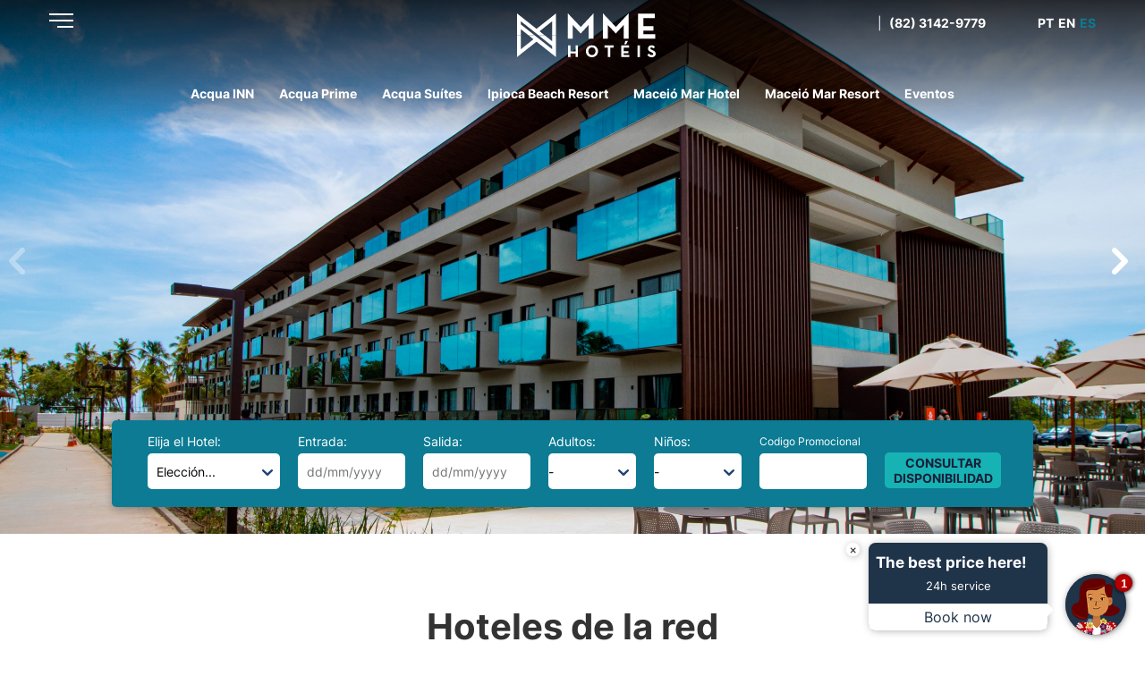

--- FILE ---
content_type: text/html; charset=UTF-8
request_url: https://mmehoteis.com.br/es/
body_size: 9798
content:

  <!DOCTYPE html>
<html xmlns="http://www.w3.org/1999/xhtml" lang="en-US">
<head>
      <meta http-equiv="X-UA-Compatible" content="IE=edge">
    <title>MME Hoteis</title>
    <meta charset="utf-8">
    <meta name="viewport" content="width=device-width, initial-scale=1.0">
    <meta name="adopt-website-id" content="aae31dec-1399-469b-bd93-cebf031e7f96" />

        <link rel="apple-touch-icon" sizes="57x57" href="https://mmehoteis.com.br/assets/images/favicons/1/apple-icon-57x57.png">
    <link rel="apple-touch-icon" sizes="60x60" href="https://mmehoteis.com.br/assets/images/favicons/1/apple-icon-60x60.png">
    <link rel="apple-touch-icon" sizes="72x72" href="https://mmehoteis.com.br/assets/images/favicons/1/apple-icon-72x72.png">
    <link rel="apple-touch-icon" sizes="76x76" href="https://mmehoteis.com.br/assets/images/favicons/1/apple-icon-76x76.png">
    <link rel="apple-touch-icon" sizes="114x114" href="https://mmehoteis.com.br/assets/images/favicons/1/apple-icon-114x114.png">
    <link rel="apple-touch-icon" sizes="120x120" href="https://mmehoteis.com.br/assets/images/favicons/1/apple-icon-120x120.png">
    <link rel="apple-touch-icon" sizes="144x144" href="https://mmehoteis.com.br/assets/images/favicons/1/apple-icon-144x144.png">
    <link rel="apple-touch-icon" sizes="152x152" href="https://mmehoteis.com.br/assets/images/favicons/1/apple-icon-152x152.png">
    <link rel="apple-touch-icon" sizes="180x180" href="https://mmehoteis.com.br/assets/images/favicons/1/apple-icon-180x180.png">
    <link rel="icon" type="image/png" sizes="192x192"  href="https://mmehoteis.com.br/assets/images/favicons/1/android-icon-192x192.png">
    <link rel="icon" type="image/png" sizes="32x32" href="https://mmehoteis.com.br/assets/images/favicons/1/favicon-32x32.png">
    <link rel="icon" type="image/png" sizes="96x96" href="https://mmehoteis.com.br/assets/images/favicons/1/favicon-96x96.png">
    <link rel="icon" type="image/png" sizes="16x16" href="https://mmehoteis.com.br/assets/images/favicons/1/favicon-16x16.png">
    <link rel="manifest" href="https://mmehoteis.com.br/assets/images/favicons/1/manifest.json">
    <meta name="msapplication-TileColor" content="#ffffff">
    <meta name="msapplication-TileImage" content="https://mmehoteis.com.br/assets/images/favicons/1/ms-icon-144x144.png">
    <meta name="theme-color" content="#ffffff">

    <link rel="stylesheet" type="text/css" href="https://mmehoteis.com.br/assets/css/style.css">
    <link rel="stylesheet" href="https://unpkg.com/aos@next/dist/aos.css" />

    <link rel="stylesheet" href="https://mmehoteis.com.br/assets/vendor/daterangepicker.min.css">
    <script src="https://code.jquery.com/jquery-1.8.2.js"></script>
    <script src="//cdnjs.cloudflare.com/ajax/libs/moment.js/2.16.0/moment.min.js" type="text/javascript"></script>
    

    <style>
      :root {
        --cor-base: #0c7b93;
        --cor-idioma: #0c7b93;
        --selo-link: #00afaa;
        --footer: #17b3b4;
        --border-footer: #00afaa;
        --reserva-btn: #17b3b4;
        --reserva-btn-text: #18203a;
        --botao-reservar: #17b3b4;
        --opacity: calc(15 * 0.01);
        --botao-reservar-darker: linear-gradient(
          to top,rgba(0, 0, 0,var(--opacity))
          ,rgba(0, 0, 0,var(--opacity)))
          var(--botao-reservar);
      }
    </style>

  
  

      <!-- Google Tag Manager -->
<script>(function(w,d,s,l,i){w[l]=w[l]||[];w[l].push({'gtm.start':
new Date().getTime(),event:'gtm.js'});var f=d.getElementsByTagName(s)[0],
j=d.createElement(s),dl=l!='dataLayer'?'&l='+l:'';j.async=true;j.src=
'https://www.googletagmanager.com/gtm.js?id='+i+dl;f.parentNode.insertBefore(j,f);
})(window,document,'script','dataLayer','GTM-TFKGT4X');</script>
<!-- End Google Tag Manager -->

<!-- INÍCIO CÓDIGO ASKSUITE -->
<script id="script-infochat" src="https://cdn.asksuite.com/infochat.js?dataConfig=https://control.asksuite.com/api/companies/mme-hoteis"></script>
<!-- FIM CÓDIGO ASKSUITE -->
  
</head>
<body  data-intern="hidden-class">

      <!-- Google Tag Manager (noscript) -->
<noscript><iframe src="https://www.googletagmanager.com/ns.html?id=GTM-TFKGT4X"
height="0" width="0" style="display:none;visibility:hidden"></iframe></noscript>
<!-- End Google Tag Manager (noscript) -->
  
  
<header class="header ">
  <div class="container">
    <div class="row align-items-center">

      <div class="col-8 col-sm-7 col-md-7">
        <div class="header-bar">
          <div class="menu">
            <a href="javascript:;" class="toggle-menu">
              <img src="https://mmehoteis.com.br/assets/images/menu.svg" alt="">
            </a>

            <div class="menu-opened">
              <header>
                <h1>Menu</h1>
                <button class="menu-close"><img src="https://mmehoteis.com.br/assets/images/close.svg" alt=""></button>
              </header>

              <ul>
                <li><a href="https://mmehoteis.com.br/es/">Home</a></li>
                <li><a href="https://mmehoteis.com.br/es/#accommodation">Hoteles de la red</a></li>
                                  
                                                                                                    <li><a href="https://mmehoteis.com.br/es/servicos/eventos">Eventos</a></li>
                                                  <li><a href="https://mmehoteis.com.br/es/#destinos">Destinos </a></li>
                                <li><a href="http://rh.maceiomarhotel.com.br:58080/fortesrh/externo/prepareLogin.action?empresaId=2&amp;_ga=2.208917840.373587451.1637762539-301185112.1637762539#null" target="_blank">Trabaja con nosotros</a></li>
                                                  
                                                                                                                                                                                                                                                                                                                                                                                                                                                                              <li class="special"><a href="https://mmehoteis.com.br/acqua-inn/es/">Acqua INN</a></li>
                                                                                                                                                                                                                                                                                                                                                                                                                                                                                      <li class="special"><a href="https://mmehoteis.com.br/acqua-prime/es/">Acqua Prime</a></li>
                                                                                                                                                                                                                                                                                                                                                                                                                                                                                      <li class="special"><a href="https://mmehoteis.com.br/acqua-suites/es/">Acqua Suítes</a></li>
                                                                                                                                                                                                                                                                                                                                                                                                                                                                                      <li class="special"><a href="https://mmehoteis.com.br/ipioca-beach-residence-resort/es/">Ipioca Beach Resort</a></li>
                                                                                                                                                                                                                                                                                                                                                                                                                                                                                      <li class="special"><a href="https://mmehoteis.com.br/maceio-mar-hotel/es/">Maceió Mar Hotel</a></li>
                                                                                                                                                                                                                                                                                                                                                                                                                                                                                      <li class="special"><a href="https://mmehoteis.com.br/maceio-mar-resort/es/">Maceió Mar Resort</a></li>
                                                                                                                                                                                                                                                                                                                        
              </ul>
            </div>
          </div>

                              <a class="header-logo" href="https://mmehoteis.com.br/es/">
            <img src="/uploads/imagens/logo_mmehoteis.svg" alt="">
          </a>
                  </div>
      </div>

      <div class="col-12 col-sm-12 col-md-4 order-item">
        <div class="header-info --only-phone">
                    <div class="phone">
                        <span style="color:white">|</span>
            <a href="tel:+(82) 3142-9779">(82) 3142-9779</a>
          </div>
                  </div>
      </div>

      <div class="col-4 col-sm-5 col-md-1">
        <div class="header-info">
                    <ul class="language">
                                    <li>
                <a class="" href="https://mmehoteis.com.br/" hreflang="pt-BR" lang="pt-BR">
                  PT
                </a>
            </li>
                                <li>
                <a class="" href="https://mmehoteis.com.br/en/" hreflang="en-US" lang="en-US">
                  EN
                </a>
            </li>
                                <li>
                <a class="current" href="https://mmehoteis.com.br/es/" hreflang="es" lang="es">
                  ES
                </a>
            </li>
                  </ul>
                  </div>
      </div>

            <div class="col-xs-12 col-md-12 order-item">
        
          <ul class="header__menu-float">
                                                                                                                                                                                                                                                                                            <li><a href="https://mmehoteis.com.br/acqua-inn/es/">Acqua INN</a></li>
                                                                                                                                                                                                                                                                                                                          <li><a href="https://mmehoteis.com.br/acqua-prime/es/">Acqua Prime</a></li>
                                                                                                                                                                                                                                                                                                                          <li><a href="https://mmehoteis.com.br/acqua-suites/es/">Acqua Suítes</a></li>
                                                                                                                                                                                                                                                                                                                          <li><a href="https://mmehoteis.com.br/ipioca-beach-residence-resort/es/">Ipioca Beach Resort</a></li>
                                                                                                                                                                                                                                                                                                                          <li><a href="https://mmehoteis.com.br/maceio-mar-hotel/es/">Maceió Mar Hotel</a></li>
                                                                                                                                                                                                                                                                                                                          <li><a href="https://mmehoteis.com.br/maceio-mar-resort/es/">Maceió Mar Resort</a></li>
                                                                                                                                                                                                                <li><a href="https://mmehoteis.com.br/servicos/eventos">Eventos</a></li>
          
      </div>
      
    </div>
  </div>
</header>

<div class="global">
<main class="main-content">
  <div class="shadow"></div>
  <div class="modal-child">
    <a href="javascript:;" id="close-modal">
      <img src="/assets/images/close.svg" alt="">
    </a>
    <h1>EDADES DE LOS NIÑOS</h1>
    <div id="modal-selects" data-age=""></div>
    <a href="javascript:;" id="record">Guardar</a>
  </div>

  <section class="hero-banner">
        <div data-auto="true" class="swiper-container --hero-banner">
      <div class="swiper-wrapper">
        
                            
                            
                  
          <div class="swiper-slide">
            <a href="https://book.omnibees.com/hotelresults?c=1003&amp;q=14043&amp;hotel_folder=&amp;NRooms=1&amp;CheckIn=28122025&amp;CheckOut=02012026&amp;ad=2&amp;ch=0&amp;ag=&amp;Code=&amp;group_code=&amp;loyalty_code=&amp;lang=es-ES&amp;currencyId=16" target="" class="hero-banner-card">
                            <figure>
                <picture>
                                    <source media="(max-width: 799px)" srcset="/uploads/imagens/mob-fachadaecadeiras-1800x2700.jpg">
                                    <img class="hero-banner__img" src="/uploads/imagens/fachadaecadeiras-2400x1120.jpg" alt="">
                </picture>
              </figure>
                            <div class="hero-banner__content">
                <h1 class="hero-banner__title"></h1>
              </div>
            </a>
          </div>
                                    
                            
                  
          <div class="swiper-slide">
            <a href="https://book.omnibees.com/hotelresults?c=1003&amp;q=14140&amp;hotel_folder=&amp;NRooms=1&amp;CheckIn=28122025&amp;CheckOut=02012026&amp;ad=2&amp;ch=0&amp;ag=&amp;Code=&amp;group_code=&amp;loyalty_code=&amp;lang=es-ES&amp;currencyId=16" target="" class="hero-banner-card">
                            <figure>
                <picture>
                                    <source media="(max-width: 799px)" srcset="/uploads/imagens/mobile-acquainn-fachada-1500x2250.jpg">
                                    <img class="hero-banner__img" src="/uploads/imagens/desktop-acquainn-fachada-2400x1120.jpg" alt="Acqua Inn">
                </picture>
              </figure>
                            <div class="hero-banner__content">
                <h1 class="hero-banner__title">Acqua Inn</h1>
              </div>
            </a>
          </div>
                                    
                            
                  
          <div class="swiper-slide">
            <a href="https://book.omnibees.com/hotelresults?c=1003&amp;q=5423&amp;hotel_folder=&amp;NRooms=1&amp;CheckIn=28122025&amp;CheckOut=02012026&amp;ad=2&amp;ch=0&amp;ag=&amp;Code=&amp;group_code=&amp;loyalty_code=&amp;lang=es-ES&amp;currencyId=16" target="" class="hero-banner-card">
                            <figure>
                <picture>
                                    <source media="(max-width: 799px)" srcset="/uploads/imagens/mobile-fachada-acquasuites-1500x2250.jpg">
                                    <img class="hero-banner__img" src="/uploads/imagens/FACHADA-acqua-2400x1120.jpg" alt="">
                </picture>
              </figure>
                            <div class="hero-banner__content">
                <h1 class="hero-banner__title"></h1>
              </div>
            </a>
          </div>
                                    
                            
                  
          <div class="swiper-slide">
            <a href="https://book.omnibees.com/hotelresults?c=1003&amp;q=1083&amp;hotel_folder=&amp;NRooms=1&amp;CheckIn=28122025&amp;CheckOut=02012026&amp;ad=2&amp;ch=0&amp;ag=&amp;Code=&amp;group_code=&amp;loyalty_code=&amp;lang=es-ES&amp;currencyId=16" target="" class="hero-banner-card">
                            <figure>
                <picture>
                                    <source media="(max-width: 799px)" srcset="/uploads/imagens/fachada-mmh-praia-1500x2250.jpg">
                                    <img class="hero-banner__img" src="/uploads/imagens/FACHADA-maceiomar-2400x1120.jpg" alt="">
                </picture>
              </figure>
                            <div class="hero-banner__content">
                <h1 class="hero-banner__title"></h1>
              </div>
            </a>
          </div>
                                    
                            
                  
          <div class="swiper-slide">
            <a href="https://book.omnibees.com/hotelresults?c=1003&amp;q=17144&amp;hotel_folder=&amp;NRooms=1&amp;CheckIn=28122025&amp;CheckOut=02012026&amp;ad=2&amp;ch=0&amp;ag=&amp;Code=&amp;group_code=&amp;loyalty_code=&amp;lang=es-ES&amp;currencyId=16" target="" class="hero-banner-card">
                            <figure>
                <picture>
                                    <source media="(max-width: 799px)" srcset="/uploads/imagens/fachada-acquaprime-1080x720.jpg">
                                    <img class="hero-banner__img" src="/uploads/imagens/fachada-acquaprime-2400x1120.jpg" alt="">
                </picture>
              </figure>
                            <div class="hero-banner__content">
                <h1 class="hero-banner__title"></h1>
              </div>
            </a>
          </div>
                                    
                            
                  
          <div class="swiper-slide">
            <a href="https://book.omnibees.com/hotelresults?c=1003&amp;q=18516&amp;hotel_folder=&amp;NRooms=1&amp;CheckIn=28122025&amp;CheckOut=02012026&amp;ad=2&amp;ch=0&amp;ag=&amp;Code=&amp;group_code=&amp;loyalty_code=&amp;lang=es-ES&amp;currencyId=16" target="" class="hero-banner-card">
                            <figure>
                <picture>
                                    <source media="(max-width: 799px)" srcset="/uploads/imagens/Fachada_MMR_Mobile.jpg">
                                    <img class="hero-banner__img" src="/uploads/imagens/Fachada_MMR_Desktop.jpg" alt="">
                </picture>
              </figure>
                            <div class="hero-banner__content">
                <h1 class="hero-banner__title"></h1>
              </div>
            </a>
          </div>
                      </div>

      <div class="swiper-button-prev --hero-banner"><img src="https://mmehoteis.com.br/assets/images/left.svg" alt="Anterior"></div>
      <div class="swiper-button-next --hero-banner"><img src="https://mmehoteis.com.br/assets/images/right.svg" alt="Próximo"></div>
    </div>
    
    
<form id="hotel-form" data-message="Seleccione la fecha de entrada y salida" action="https://book.omnibees.com/hotelresults" method="GET" class="reserve-card --mme --has-promocod" data-language="es" target="_blank">

  <input type="hidden" name="q" value="" id="hotel_code" />
  <input type="hidden" name="lang" value="es" id="hotel_language1" />
      <label class="choose-hotel">
      <span>Elija el Hotel:</span>
      <select name="hotel" id="id_hotel" class="values-select" required>
        <option value="">Elección...</option>
                                                                                                                                                                                                <option data-max-size="5" data-max-kid="2" data-max-adult="5" data-age="7" value="14140">Acqua INN</option>
                                                                                                                                                                                                                  <option data-max-size="4" data-max-kid="2" data-max-adult="4" data-age="10" value="17144">Acqua Prime</option>
                                                                                                                                                                                                                  <option data-max-size="5" data-max-kid="3" data-max-adult="4" data-age="10" value="5423">Acqua Suítes</option>
                                                                                                                                                                                                                  <option data-max-size="5" data-max-kid="3" data-max-adult="5" data-age="12" value="14043">Ipioca Beach Resort</option>
                                                                                                                                                                                                                  <option data-max-size="4" data-max-kid="2" data-max-adult="4" data-age="10" value="1083">Maceió Mar Hotel</option>
                                                                                                                                                                                                                  <option data-max-size="5" data-max-kid="3" data-max-adult="4" data-age="12" value="18516">Maceió Mar Resort</option>
                                                                                                                          </select>
      <img src="https://mmehoteis.com.br/assets/images/down.svg" alt="">
    </label>

  <div class="date-picker-container data-picker-inputs">
    <label>
      <span>Entrada:</span>
      <input readonly id="date_in" type="text" placeholder="dd/mm/yyyy" required>
      <input id="hidden_date_in" name="CheckIn" type="hidden">
    </label>

    <label>
      <span>Salida:</span>
      <input readonly id="date_out" type="text" placeholder="dd/mm/yyyy" required>
      <input id="hidden_date_out" name="CheckOut" type="hidden">
    </label>
  </div>

  <label>
    <span>Adultos:</span>
    <select name="ad" id="id_adultos" class="id_adultos">
    </select>
    <img src="https://mmehoteis.com.br/assets/images/down.svg" alt="">
  </label>

  <label class="child-label">
    <span>Niños:</span>
    <select name="ch" id="id_ninos" required>
    </select>
    <img src="https://mmehoteis.com.br/assets/images/down.svg" alt="">
    <input type="hidden" name="ag" id="id_edades" value="">
  </label>

  <!--<label for=""></label>-->
  <label class="promocod">
    <span>Codigo Promocional</span>
    <input type="text" name="Code" />
  </label>

  <label>
    <button type="submit">Consultar disponibilidad</button>
  </label>
</form>
    
  </section>

      
      <section class="accommodation" id="accommodation">
    <div class="container">
      <div class="row">

        <div class="col-12 col-sm-12">
          <h1 class="accommodation__title">Hoteles de la red</h1>
          <span class="accommodation__description">Reserva las mejores habitaciones en Maceió</span>

          <div class="accommodation-blocks">

                                                
                    <a href="https://mmehoteis.com.br/maceio-mar-hotel" target="" class="accommodation-card">
                      <figure>
                        <img src="/uploads/imagens/_370x247_crop_center-center_none/FACHADA.jpg" alt="Maceió Mar Hotel">
                      </figure>
                      <h1>Maceió Mar Hotel</h1>
                      <p>En el corazón de la Playa de Ponta Verde, ofrecemos comodidad y un servicio de excelencia para todas las ocasiones: viajes en familia, escapadas románticas o viajes de negocios. Frente al mar, con una vista impresionante, estamos en una ubicación privilegiada, a pocos pasos de los principales puntos turísticos de Maceió.  ¡Nuestro equipo respira hospitalidad y haremos todo para conquistarte!</p>
                                            <button>Saiba mais</button>
                                          </a>

                                                
                    <a href="https://mmehoteis.com.br/acqua-suites" target="" class="accommodation-card">
                      <figure>
                        <img src="/uploads/imagens/_370x247_crop_center-center_none/FACHADA-acqua.jpg" alt="Acqua Suítes">
                      </figure>
                      <h1>Acqua Suítes</h1>
                      <p>Frente a las Piscinas Naturales de Pajuçara, el Hotel Acqua Suítes ofrece comodidad y un servicio de calidad. Ubicado frente al mar, el hotel tiene vistas a una de las playas más hermosas y emblemáticas de Maceió.  Con un diseño audaz, Acqua Suítes se inspira en la frase que mejor define nuestro estado: “Paraíso de las Aguas.” Bien ubicado, cerca de los principales puntos de interés de Maceió, con todo lo necesario para unas vacaciones perfectas.</p>
                                            <button>Saiba mais</button>
                                          </a>

                                                
                    <a href="https://mmehoteis.com.br/acqua-inn" target="" class="accommodation-card">
                      <figure>
                        <img src="/uploads/imagens/_370x247_crop_center-center_none/fachada-acquainn.jpg" alt="Acqua Inn">
                      </figure>
                      <h1>Acqua Inn</h1>
                      <p>Económico y perfecto para quienes desean aprovechar al máximo su viaje, Acqua Inn permite vivir Maceió al máximo.  Con una ubicación ideal, a solo dos cuadras de la Playa de Ponta Verde, está cerca de los principales puntos instagrameables, bares, restaurantes y atracciones turísticas de la ciudad.  Un hotel con una excelente relación calidad-precio.</p>
                                            <button>Saiba mais</button>
                                          </a>

                                                
                    <a href="https://mmehoteis.com.br/ipioca-beach-residence-resort" target="" class="accommodation-card">
                      <figure>
                        <img src="/uploads/imagens/_370x247_crop_center-center_none/fachadaecadeiras-2400x1120.jpg" alt="Ipioca Beach Resort">
                      </figure>
                      <h1>Ipioca Beach Resort</h1>
                      <p>A 28 km del centro de Maceió, el barrio de Ipioca es un rincón privilegiado de la costa de Alagoas.  Ubicado al inicio de la segunda barrera de coral más grande del mundo, Ipioca Beach Resort es el lugar perfecto para disfrutar de la tranquilidad del litoral sin salir de la capital.  El resort cuenta con una estructura completa para la familia brasileña, con amplias habitaciones de dos ambientes, diversas opciones de deporte, ocio, gastronomía y entretenimiento.</p>
                                            <button>Saiba mais</button>
                                          </a>

                                                
                    <a href="https://mmehoteis.com.br/acqua-prime/" target="" class="accommodation-card">
                      <figure>
                        <img src="/uploads/imagens/_370x247_crop_center-center_none/fachada-acquaprime-1080x720.jpg" alt="Acqua Prime">
                      </figure>
                      <h1>Acqua Prime</h1>
                      <p>Inspirado en el Paraíso de las Aguas, el Hotel Acqua Prime adopta el concepto de hotel boutique, exclusivo y encantador, con una arquitectura minimalista y moderna, formando parte de una nueva generación de hoteles contemporáneos y compactos.  Aquí encontrarás servicios especiales, personalizados y exclusivos que harán que tus vacaciones sean inolvidables.  Ubicado en el barrio más exclusivo de la ciudad, a pocos pasos de la Playa de Ponta Verde.</p>
                                            <button>Saiba mais</button>
                                          </a>

                                                
                    <a href="https://maceiomarresort.com.br/" target="" class="accommodation-card">
                      <figure>
                        <img src="/uploads/imagens/_370x247_crop_center-center_none/01-piscina-MMR-fachada.jpg" alt="Maceió Mar Resort">
                      </figure>
                      <h1>Maceió Mar Resort</h1>
                      <p>La última incorporación a la cadena MME Hotéis es el primer resort todo incluido del grupo, diseñado para revolucionar el concepto de hospitalidad con alta gastronomía en Maceió.  Ubicado frente al mar, en el complejo Ipioca Beach, el resort cuenta con siete puntos de consumo, incluyendo bistrós de cocina regional e internacional, ofreciendo a los huéspedes un verdadero viaje de sabores.  Con una vista impresionante, se encuentra frente a las piscinas naturales de Ipioca, donde comienza la segunda barrera de coral más grande del mundo.</p>
                                            <button>Saiba Mais</button>
                                          </a>

                
          </div>
        </div>

      </div>
    </div>
  </section>
  
  
  <section class="selo" style="display:none;">
    <div class="container">
      <div class="row">
        <div class="col-12 col-sm-6 col-md-4 offset-sm-0 offset-lg-1">
          <figure class="selo__image">
            <img src="https://mmehoteis.com.br/assets/images/selo.png" alt="">
          </figure>
        </div>

        <div class="col-12 col-sm-6 col-md-4">
          <h1 class="selo__title">Nuestro cuidado</h1>
          <span class="selo__description">Manual práctico para nuestra salud</span>

          <div class="selo__content">
            <p>¡Para su seguridad, nuestros hoteles han tomado las medidas de seguridad necesarias para servirles mejor!</p>
<p>Haga clic en el botón y descargue el archivo completo.</p>
          </div>
                              <a href="/uploads/arquivos/Booking-engine-integration-POST-Ipioca.docx" target="_blank" class="selo__link">Lee mas</a>
                  </div>
      </div>
    </div>
  </section>

      <section class="services">
    <div class="container">
      <div class="row">
        <div class="services__content">
                                        <a href="https://mmehoteis.com.br/es/servicos/eventos" class="services-card --large">
                        <div class="servicos-content">
              <h1>Eventos</h1>
              <span></span>
            </div>
            <button>Lee mas</button>
          </a>
                  </div>
      </div>
    </div>
  </section>


  
  <section class="newsletter">
    <div class="container">
      <div class="row">
        <div class="col-12 col-sm-12">
          <h1>Don&#039;t miss our news!</h1>
          <p>Sign up for our newsletter and receive discounts, news</p>
                  
          <form  id="newsletter-mmeHoteisEspanhol" class="newsletter__form" method="post" data-freeform data-id="0f3c7a-form-a50b3yZ4n-6OENDK2ZX-jjHZNRWkMxsd6NDdcdBebBl1QwUUYizZPsqHMK8h" data-handle="newsletter" data-disable-submit data-auto-scroll data-success-message="Form has been submitted successfully!" data-error-message="Sorry, there was an error submitting the form. Please try again." data-honeypot data-honeypot-name="freeform_form_handle_a29838" data-honeypot-value="16517df37" >
<input  class name="hotelSlug" type="hidden" id="form-input-hotelSlug"/><input  class name="hotelId" type="hidden" id="form-input-hotelId"/><div class="freeform_form_handle_a29838" style="position: absolute !important; width: 0 !important; height: 0 !important; overflow: hidden !important;" aria-hidden="true" tabindex="-1"><label aria-hidden="true" tabindex="-1" for="freeform_form_handle_a29838">Leave this field blank</label><input type="text" value="92c8c1" name="freeform_form_handle_a29838" id="freeform_form_handle_a29838" aria-hidden="true" autocomplete="off" tabindex="-1" /></div><input type="hidden" name="freeform_payload" value="yQQsLFxGsAUDbJqTUllA3TBlMmI4OWU0MWMyZjBjYThkMDQ5N2I2MTlkZjMwMjdkYzZlMmE3NzliZmU5ODlkOWQ0NWI3ZDUwNzgzODRiNDGjl1OdKr8TxBo2i1vu0xtTEJthSkiUHIAD8x83kM71KEz4n5BZvDO/tFaKxXZxWMH2zKe+WGFlZu4vPIH/TtGfr21rG+pSmFFLpyra9Cj3Da1JTonMEPBW52jogPGqWvrdY/OIUQH51Uzgo2qSJRNjH04cl8VFIXLYdDB3SmTNqfXpa3kfdbKapjj2sjX1Yy1uuyJW/Z1B9/vnMDCZxKg+T3obVZ+OFU3XWbdABXVUuPLtVHYmN79O+w+OVI53lr8KWrMDPQxxKBt7Lz7rNFGY//i7pA5twbPgzajkJiSV68awxogdD/C1GB+RDaz6hNx2iSSLj9q/YdPPzemuUvVDJ4vbQVAepcbPY2CgMcH1VvZOw0BGXAW7pbeoZ5hd4p+SODxA810nifF9DLqMmqxt5WLzRpX6o/RpS9bd6M9+5IynK4shDtPH2Nqu2+fqsSt6d7p4pBlXdKkZBcYVGtrhDxg13Gjv7JRp1km16dyTYEQxhjdkbpmuJ7tntFBaZkYP94BflYNX7XtQmNBpeJrdZhfagikSdtrmyM2RjChzYDbr5Ni0DYNDn5xw4/dIJL72kz1uv9bk/MuicOiigf9knaftgdgN9GlJfDhAry99EYIOodRox2QPS2CEST8tBNk98fzI5akTw4uHeb0Yzbdt8Pts6ANL3O90DeR7Ph++sQ==" />
<input type="hidden" name="formHash" value="a50b3yZ4n-6OENDK2ZX-jjHZNRWkMxsd6NDdcdBebBl1QwUUYizZPsqHMK8h" />
<div id="0f3c7a-form-a50b3yZ4n-6OENDK2ZX-jjHZNRWkMxsd6NDdcdBebBl1QwUUYizZPsqHMK8h" data-scroll-anchor style="display: none;"></div>
<input type="hidden" name="freeform-action" value="submit" />
<input type="hidden" name="MMEH_CSRF_TOKEN" value="jWSieL2upq3p85vvsH2W3HpfY_iuk9_lvVjyp4cxs7JpHPfztA5hgMoLkUz2wcPZqrfrut8rz6QZHQ6LzKW9i48ghvTubv34P0y7tfo9Duk=" />
<input type="hidden" name="action" value="freeform/submit" />
            <input type="hidden" name="hotelId" value="16">
            <input type="hidden" name="hotelSlug" value="mmeHoteisEspanhol">
            <input type="hidden" name="lang" value="es">
            <div class="newsletter-inputs">
              <label>
                <span>Name</span>
                <input name="nomeCompleto" type="text" required>
              </label>

              <label>
                <span>E-mail</span>
                <input name="email" type="email" required>
              </label>
            </div>
            <div class="checkbox-label">
               <button type="submit">Enviar</button>
              <label class="checkbox">
                <input type="checkbox" name="aceite" id="" required>
                <span>I agree to receive information and promotions from the MME Hotels group.</span>
              </label>
            </div>
        </form>
        </div>
      </div>
    </div>
  </section>  
  <div class="destinos" id="destinos">
    <div class="container">
      <div class="row">
        <div class="col-12 col-sm-12">
          <h1 class="destinos__title"></h1>
          <span class="destinos__description --home"></span>

                                        <div class="destino-card --right " data-aos="fade-left" data-aos-duration="2000">
            <figure>
              <img src="/uploads/imagens/_670x432_crop_center-center_none/Design-sem-nome-10.png" alt="">
            </figure>
            <div class="destino-card__content">
              <h1>Maceió</h1>
              <h2>Paraíso de las aguas</h2>
              <p>La capital de Alagoas es uno de los destinos más buscados del noreste. Conocida como el Paraíso de las Aguas, la ciudad está rodeada de playas de arena blanca y suave, cocoteros, piscinas naturales y paseos marítimos urbanos que brindan una experiencia única a los visitantes.
Nuestra gastronomía y artesanía conquistarán tus sentidos y harán que tu viaje sea aún más encantador. Además, es la cuna de los seis emprendimientos de MME Hotéis.</p>
            </div>
          </div>
                                        <div class="destino-card --left --bellow" data-aos="fade-right" data-aos-duration="2000">
            <figure>
              <img src="/uploads/imagens/_670x432_crop_center-center_none/home-IBR-2.jpg" alt="">
            </figure>
            <div class="destino-card__content">
              <h1>Ipioca</h1>
              <h2>Costa dos Corais</h2>
              <p>Ipioca es un lugar paradisíaco, con una naturaleza casi intacta. Es imposible no sentirse cautivado por el verde de los cocoteros que se extienden hasta donde alcanza la vista, sus hermosas playas y barreras de coral intactas.
Famosa por sus piscinas naturales, la playa de Ipioca es un pedazo privilegiado del Paraíso de las Aguas. Aquí comienza la segunda barrera de coral más grande del mundo, la Costa dos Corais. Es donde se encuentran el Ipioca Beach Resort y el Maceió Mar Resort All Inclusive.</p>
            </div>
          </div>
                                        <div class="destino-card --right " data-aos="fade-left" data-aos-duration="2000">
            <figure>
              <img src="/uploads/imagens/_670x432_crop_center-center_none/Pajucara-foto-Wesley-Menegari.jpg" alt="">
            </figure>
            <div class="destino-card__content">
              <h1>Pajuçara</h1>
              <h2>Piscinas Naturales</h2>
              <p>La playa de Pajuçara es una de las más bonitas de Maceió. Con piscinas naturales formadas por corales y peces de colores, la playa es un lugar imprescindible en tu viaje. ¡Es imposible no enamorarse de esta maravilla del noreste! Así que, prepárate con la cámara, elige los mejores ángulos y asegúrate de obtener las fotos más hermosas del viaje. Es donde se encuentra el Acqua Suítes, frente al mar.</p>
            </div>
          </div>
                                        <div class="destino-card --left --bellow" data-aos="fade-right" data-aos-duration="2000">
            <figure>
              <img src="/uploads/imagens/_670x432_crop_center-center_none/destino.png" alt="">
            </figure>
            <div class="destino-card__content">
              <h1>Ponta Verde</h1>
              <h2>Corazón de Maceió</h2>
              <p>Bienvenido a la mejor playa urbana de la capital Maceió (AL). El paisaje de Ponta Verde siempre es impresionante: con palmeras, tramos de arena blanca y suave, mar de colores verdes y azules, piscinas naturales en marea baja y, para completar el panorama, el Marco dos Corais y el Faro.
El tramo de la avenida que bordea la costa se cierra los domingos y se convierte en un área de recreo donde familias y amigos se encuentran para disfrutar de la ciudad.
Es donde se encuentran los hoteles Acqua Inn, Acqua Prime y Maceió Mar Hotel.</p>
            </div>
          </div>
          
        </div>
      </div>
    </div>
  </div>

    
</main>
<section class="about">
  <div class="container">
    <div class="row">
      <div class="col-12 col-sm-12">
        <h1 class="about__title">Quiénes somos</h1>
        <span class="about__description">Perpetuar momentos especiales es nuestro mejor servicio.</span>
        <p>MME Hotéis es el segmento hotelero de MME - Maceió Mar Empreendimentos, que es referencia en el mercado inmobiliario de Alagoas.<br /><br />MME Hotéis viene ampliando su presencia en el estado, ofreciendo un servicio de alta calidad y compromiso con el bienestar de nuestros huéspedes, con 5 hoteles en Maceió: El Maceió Mar Hotel, el primer Hotel del grupo, inaugurado hace más de 30 años y situado en el corazón de la playa de Ponta Verde; el Hotel Acqua Suítes, que ofrece la comodidad de estar en primera línea de la playa de Pajuçara, que es una de las postales más bonitas de la ciudad; el Hotel Acqua Inn como una opción económica con una excelente ubicación en Ponta Verde, el Hotel Acqua Prime como parte de un nuevo segmento de hoteles boutique, con un estándar moderno y compacto, y también tenemos el más nuevo Resort en Maceió, el Ipioca Beach Residence &amp; Resort, que se encuentra en el paraíso que es la playa de Ipioca.</p>
      </div>
    </div>
  </div>
</section>


<section class="partner">
  <div class="container">
    <div class="row">
      <div class="col-12 col-sm-12">
        <h1 class="partner__title">SOCIOS</h1>

        <div class="partner-content">
                                                                              <a href="https://www.turistandoemmaceio.com.br/" target="">
                              <img src="/uploads/imagens/_145xAUTO_crop_center-center_none/1.png" alt="">
              </a>                                                                                          <a href="https://meuagentefavorito.com.br/" target="">
                              <img src="/uploads/imagens/_145xAUTO_crop_center-center_none/meuagentefavorito.png" alt="">
              </a>                              </div>
      </div>
    </div>
  </div>
</section>




<section class="partner">
  <div class="container">
    <div class="row">
      <div class="col-12 col-sm-12">
        <h1 class="partner__title">CERTIFICACIONES</h1>

        <div class="partner-content">
                                                                              <a href="https://www.tripadvisor.com.br/Hotel_Review-g3526904-d24072632-Reviews-Ipioca_Beach_Residence_Resort-Ipioca_Maceio_State_of_Alagoas.html" target="_blank">
                              <img src="/uploads/imagens/_145xAUTO_crop_center-center_none/TC_transparent_BF-Logo_LL_2025_CMYK.png" alt="">
              </a>                                                                                            <img src="/uploads/imagens/_145xAUTO_crop_center-center_none/6.png" alt="">
                                            </div>
      </div>
    </div>
  </div>
</section>


<footer class="footer">
  <div class="container">
    <div class="row">

      <div class="col-12 col-sm-4">
        <div class="logo-footer">
                              <a href="https://mmehoteis.com.br/es/"><img src="/uploads/imagens/logo_mmehoteis.svg" alt="logo-footer"></a>
                                        
                            </div>
      </div>

      <div class="col-12 col-sm-4">
        <ul class="footer-address">
          
                    <li>
            <div class="cabeca">
              <img src="https://mmehoteis.com.br/assets/images/phone.png" alt="">
              <span>Teléfono:</span>
            </div>
            <p>(82) 3142-9779</p>
                        <div class="aditional-numbers">
                          </div>
                      </li>
                              <li>
            <div class="cabeca">
              <img src="https://mmehoteis.com.br/assets/images/email.png" alt="">
              <span>E-mail:</span>
            </div>
            <p><a href="/cdn-cgi/l/email-protection" class="__cf_email__" data-cfemail="077562746275716674476a6a626f6873626e742964686a296575">[email&#160;protected]</a></p>
          </li>
                  </ul>
      </div>

      <div class="col-12 col-sm-4">
                <div class="footer-social">
          <h1>Seguir en las redes sociales :</h1>
          <ul>
                                    <li><a href="https://www.facebook.com/MME-Hot%C3%A9is-100177592559196" target="_blank"><img src="https://mmehoteis.com.br/assets/images/fb.png" alt="Facebook"></a></li>
                                    <li><a href="https://www.instagram.com/mmehoteis/" target="_blank"><img src="https://mmehoteis.com.br/assets/images/ig.png" alt=""></a></li>
                                    <li><a href="https://www.youtube.com/channel/UCKRXn5SjYUVvYFWj0kS-P_g" target="_blank"><img src="https://mmehoteis.com.br/assets/images/yt.png" alt=""></a></li>
                      </ul>
        </div>
              </div>

      <div class="col-12 col-sm-12">
        <div class="footer-copyright">
                              <a href="https://mmehoteis.com.br/es/politica-de-privacidad" class="link">Política de privacidad</a>
                    <span>© 2025 | MME HOTÉIS | Todos los derechos reservados</span>
          <a href="https://www.2i9.com.br/" target="_blank"><img src="https://mmehoteis.com.br/assets/images/logo-2i9.svg" alt="2i9 negócios digitais"></a>
        </div>
      </div>

    </div>
  </div>
<script data-cfasync="false" src="/cdn-cgi/scripts/5c5dd728/cloudflare-static/email-decode.min.js"></script><script src="//tag.goadopt.io/injector.js?website_code=aae31dec-1399-469b-bd93-cebf031e7f96" class="adopt-injector"></script>
</footer>

</div>
  
  <script src="https://cdnjs.cloudflare.com/ajax/libs/moment.js/2.29.1/moment.min.js"></script>
  <script src="https://mmehoteis.com.br/assets/js/app.js"></script>
  <script type="text/javascript" src="https://mmehoteis.com.br/assets/vendor/jquery.daterangepicker.min.js"></script>
  <script>
  $('#id_hotel').on('change', function() {
    let url = $(this).find(":selected").val();
    $('#formRes').attr('action', url);
  });
  $('#formRes').submit(function() {
    // your code here
    let url = $('#id_hotel').find(":selected").val();
    if (url === '') {
      alert('Por favor seleccione el Hotel');
      return false;
    }
  });
</script>


<script src="https://mmehoteis.com.br/es/freeform/plugin.js?v=969eab859e4914a39ff36de9a1e8a484c0933813"></script><script defer src="https://static.cloudflareinsights.com/beacon.min.js/vcd15cbe7772f49c399c6a5babf22c1241717689176015" integrity="sha512-ZpsOmlRQV6y907TI0dKBHq9Md29nnaEIPlkf84rnaERnq6zvWvPUqr2ft8M1aS28oN72PdrCzSjY4U6VaAw1EQ==" data-cf-beacon='{"version":"2024.11.0","token":"5e64c5b1d3e342ffa8c0761c6987fc25","r":1,"server_timing":{"name":{"cfCacheStatus":true,"cfEdge":true,"cfExtPri":true,"cfL4":true,"cfOrigin":true,"cfSpeedBrain":true},"location_startswith":null}}' crossorigin="anonymous"></script>
</body>
</html>


--- FILE ---
content_type: text/html;charset=utf-8
request_url: https://pageview-notify.rdstation.com.br/send
body_size: -73
content:
3091b7d4-b9f1-4688-bade-e9d7e2790773

--- FILE ---
content_type: text/json
request_url: https://companies.asksuite.com/mme-hoteis.json?firstAccess=1
body_size: 4782
content:
{"directLine":"OccgUXijGI0.cwA.5ec.ZtQU70-ckiflLtsUjGmlotgfeh-xglhem_EKP2I6_Xc","username":"Visitante","title":"Manu","position":"right","bot_color":"#1f3349","bot_avatar_background":"#1f3349","timesToOpen":[{"label":"Domingo","value":0,"openAllDay":true,"hourInit":"08:00","hourEnd":"19:00"},{"label":"Segunda-Feira","value":1,"openAllDay":false,"hourInit":"08:00","hourEnd":"19:00"},{"label":"Terça-Feira","value":2,"openAllDay":false,"hourInit":"08:00","hourEnd":"19:00"},{"label":"Quarta-Feira","value":3,"openAllDay":false,"hourInit":"08:00","hourEnd":"19:00"},{"label":"Quinta-Feira","value":4,"openAllDay":false,"hourInit":"08:00","hourEnd":"19:00"},{"label":"Sexta-Feira","value":5,"openAllDay":false,"hourInit":"08:00","hourEnd":"19:00"},{"label":"Sábado","value":6,"openAllDay":false,"hourInit":"08:00","hourEnd":"19:00"}],"avatar":{"config":{"position":{"mobile":{"bottom":{"px":0},"side":{"px":0}},"desktop":{"bottom":{"px":0},"side":{"px":0}}},"size":{"mobile":{"size":"medium"},"desktop":{"size":"medium"}}},"urlImage":"https://s3.amazonaws.com/solvus-dev/files/asksuite-img/5b4f9a0d-a368-4458-8ffe-98df54178351.png","name":"mulher ruiva praia vermelho","id":87},"tooltipAvatar":{"mobile":{"disabled":false},"desktop":{"disabled":false}},"newDirectLine":true,"whatsAppNameGupshup":"","whatsAppNumberGupshup":"    ","zenviaPhoneNumber":"","queueIdZenviaVoice":"","enableZenviaVoiceCall":false,"defaultCurrency":"BRL","ignoreGASession":false,"hasPackagesNewVersion":true,"hotelName":"MME Hotéis","userid":"mme-hoteis","hotelChainName":"MME Hotéis","enableCustomCtas":false,"instagramFacebookId":"100177592559196","instagramToken":"[base64]","instagramName":"MME Hotéis","instagramId":"17841451555901053","timeToArchiveAttendance":0,"enableCode7VoiceCall":true,"code7OrganizationId":"68dd0968ba40fb7435786d70","code7PhoneNumber":"8231429779","clientPhones":[{"date":"2025-10-28","id":"558221228000","autoHandled":true}],"languages":[{"idLanguage":2,"name":"English","parentLanguage":"en","configImage":{"svg":"https://flagicons.lipis.dev/flags/4x3/us.svg"},"formatIso":"en-us","formatGoogle":"en","formatDialogflow":"en","status":"active","standard":true,"configNumber":{"decimalSeparator":".","thousandSeparator":","},"createdAt":1581952146980},{"idLanguage":1,"name":"Português (Brasil)","parentLanguage":"pt","configImage":{"svg":"https://flagicons.lipis.dev/flags/4x3/br.svg"},"formatIso":"pt-br","formatGoogle":"pt_br","formatDialogflow":"pt-br","status":"active","standard":true,"configNumber":{"decimalSeparator":",","thousandSeparator":"."},"createdAt":1581715286388},{"idLanguage":3,"name":"Español","parentLanguage":"es","configImage":{"svg":"https://flagicons.lipis.dev/flags/4x3/es.svg"},"formatIso":"es-es","formatGoogle":"es","formatDialogflow":"es","status":"active","standard":true,"configNumber":{"decimalSeparator":",","thousandSeparator":"."},"createdAt":1581952165796}],"platformsBotEnabled":{"web":{"chatVisible":true,"chatEnabled":true},"whatsapp":{"chatEnabled":true,"timeToRestart":86400000,"chatVisible":true},"facebook":{"chatEnabled":true,"chatVisible":true},"instagram":{"chatEnabled":true,"timeToRestart":86400000,"chatVisible":true}},"languageFlags":{"en":"https://flagicons.lipis.dev/flags/4x3/us.svg","es":"https://flagicons.lipis.dev/flags/4x3/es.svg","pt_br":"https://flagicons.lipis.dev/flags/4x3/br.svg"},"privacyPolicy":null,"ctaMessages":{"default":{"mobile":{"en":{"message":"The best price here!","helpText":"24h service","callToAction":"Book now"},"es":{"message":"¡El mejor precio aquí!","helpText":"Servicio 24hs","callToAction":"Reservar ahora"},"pt_br":{"message":"Como posso ajudar?","helpText":"Atendimento 24h","callToAction":"Reserve já"}},"desktop":{"en":{"message":"The best price here!","helpText":"24h service","callToAction":"Book now"},"es":{"message":"¡El mejor precio aquí!","helpText":"Servicio 24hs","callToAction":"Reservar ahora"},"pt_br":{"message":"Como posso ajudar?","helpText":"Atendimento 24h","callToAction":"Reserve já"}},"typeLayout":"newLayout"},"specific":[{"mobile":{"en":{"message":"The best price here!","helpText":"24h service","callToAction":"Book now"},"es":{"message":"¡El mejor precio aquí!","helpText":"Servicio 24hs","callToAction":"Reservar ahora"},"pt_br":{"message":"Melhor preço aqui!","helpText":"Atendimento 24h","callToAction":"Reserve já"}},"desktop":{"en":{"message":"The best price here!","helpText":"24h service","callToAction":"Book now"},"es":{"message":"¡El mejor precio aquí!","helpText":"Servicio 24hs","callToAction":"Reservar ahora"},"pt_br":{"message":"Melhor preço aqui!","helpText":"Atendimento 24h","callToAction":"Reserve já"}},"targetUrl":"http://susitio.com/habitaciones","typeLayout":"newLayout"}],"isEnabled":true},"enableSatisfactionSurvey":null,"keepGASession":null}

--- FILE ---
content_type: image/svg+xml
request_url: https://mmehoteis.com.br/assets/images/logo-2i9.svg
body_size: 6774
content:
<svg width="76" height="26" viewBox="0 0 76 26" fill="none" xmlns="http://www.w3.org/2000/svg">
<path d="M0.706921 21.3567L8.67476 14.2178C10.1245 12.838 10.4361 12.1661 10.5918 10.9543C10.7716 9.51449 10.472 9.14255 9.03421 9.14255C7.50055 9.14255 5.73924 9.73046 3.75028 10.9183L3.25903 5.27914C5.42772 4.09133 8.08766 3.50342 11.2868 3.50342C16.3071 3.50342 18.8592 5.85505 18.2721 9.95842C17.8647 12.802 16.8343 14.4457 12.6287 17.9372L10.0287 20.2048H16.9182L16.0555 26H0L0.706921 21.3567Z" fill="white" fill-opacity="0.3"/>
<path d="M20.0575 8.93862H27.4502L25.0538 26H17.6731L20.0575 8.93862ZM20.4768 3.77942C20.8962 1.00784 22.1063 0 25.0778 0C28.0013 0 28.9119 0.995847 28.5046 3.75542C28.0852 6.56299 26.8631 7.57083 23.8916 7.57083C20.9561 7.55884 20.0575 6.55099 20.4768 3.77942Z" fill="white" fill-opacity="0.3"/>
<path d="M45.0751 13.6421C43.841 22.4008 40.1387 25.9882 32.8538 25.9882C30.7211 25.9882 29.8224 25.9162 26.6113 25.9162L27.486 20.1091C30.9247 20.1091 31.4879 20.1091 33.1294 20.1091C35.6216 20.1091 36.676 20.1811 37.2751 17.4456C36.2087 18.0695 35.0704 18.3694 33.7884 18.3694C29.5349 18.3694 27.5938 15.9818 28.2528 11.3745C29.0197 6.0953 32.1109 3.4917 37.6824 3.4917C43.5894 3.5037 46.0337 6.86318 45.0751 13.6421ZM36.2686 13.0782C36.8557 13.0782 37.4069 13.0062 37.946 12.8743C38.2576 9.93471 37.982 9.3588 36.7838 9.3588C35.6455 9.3588 35.3101 9.73074 35.1303 11.2185C34.9626 12.7063 35.2022 13.0782 36.2686 13.0782Z" fill="white" fill-opacity="0.3"/>
<path d="M48.7176 10.2822C48.7416 10.2822 48.7775 10.2942 48.8015 10.3062C48.8254 10.3182 48.8494 10.3302 48.8614 10.3542C48.8854 10.3782 48.8973 10.4022 48.9213 10.4382L50.4669 13.1618C50.4669 13.0898 50.4789 13.0298 50.4909 12.9578C50.5029 12.8978 50.5029 12.8378 50.5149 12.7778L50.8144 10.2942H51.6891L51.1499 14.6975H50.6347C50.5628 14.6975 50.4909 14.6855 50.443 14.6616C50.395 14.6376 50.3471 14.6016 50.3112 14.5296L48.7775 11.818C48.7775 11.878 48.7655 11.926 48.7655 11.986C48.7655 12.034 48.7536 12.0819 48.7536 12.1299L48.454 14.6975H47.5793L48.1185 10.2942H48.6337C48.6577 10.2822 48.6936 10.2822 48.7176 10.2822Z" fill="white" fill-opacity="0.3"/>
<path d="M54.8163 11.0381H53.1868L53.055 12.1059H54.3011L54.2053 12.8378H52.9711L52.8393 13.9297H54.4808L54.385 14.6856H51.761L52.3002 10.2822H54.9242L54.8163 11.0381Z" fill="white" fill-opacity="0.3"/>
<path d="M56.8891 13.9658C57.0089 13.9658 57.1168 13.9538 57.2126 13.9298C57.3085 13.9058 57.4043 13.8818 57.4882 13.8458L57.5721 13.1259H57.2007C57.1407 13.1259 57.1048 13.1139 57.0689 13.0899C57.0329 13.0659 57.0209 13.0299 57.0209 12.982L57.0928 12.418H58.5546L58.3269 14.2538C58.2191 14.3377 58.0993 14.4097 57.9795 14.4697C57.8596 14.5297 57.7278 14.5777 57.596 14.6137C57.4642 14.6497 57.3205 14.6857 57.1767 14.6977C57.0329 14.7217 56.8771 14.7217 56.7094 14.7217C56.4338 14.7217 56.1942 14.6737 55.9665 14.5777C55.7389 14.4817 55.5472 14.3377 55.3914 14.1698C55.2357 13.9898 55.1039 13.7858 55.02 13.5459C54.9361 13.3059 54.8882 13.0419 54.8882 12.766C54.8882 12.526 54.9121 12.2861 54.9721 12.0701C55.032 11.8541 55.1039 11.6502 55.2117 11.4582C55.3195 11.2662 55.4393 11.0982 55.5831 10.9543C55.7269 10.8103 55.8827 10.6783 56.0624 10.5703C56.2421 10.4623 56.4338 10.3784 56.6255 10.3184C56.8292 10.2584 57.0449 10.2344 57.2606 10.2344C57.4523 10.2344 57.62 10.2464 57.7638 10.2824C57.9076 10.3184 58.0514 10.3664 58.1712 10.4143C58.291 10.4743 58.3988 10.5343 58.4947 10.6183C58.5905 10.6903 58.6744 10.7743 58.7463 10.8583L58.4228 11.2542C58.3509 11.3382 58.267 11.3862 58.1832 11.3862C58.1232 11.3862 58.0753 11.3622 58.0154 11.3262C57.9435 11.2782 57.8716 11.2422 57.8117 11.2062C57.7518 11.1702 57.6919 11.1462 57.62 11.1222C57.5601 11.0982 57.4882 11.0862 57.4163 11.0742C57.3444 11.0622 57.2606 11.0502 57.1767 11.0502C56.985 11.0502 56.8053 11.0862 56.6495 11.1702C56.4937 11.2542 56.35 11.3622 56.2421 11.5182C56.1343 11.6742 56.0384 11.8421 55.9785 12.0461C55.9186 12.2501 55.8827 12.478 55.8827 12.73C55.8827 12.922 55.9066 13.1019 55.9546 13.2459C56.0025 13.4019 56.0744 13.5339 56.1582 13.6299C56.2421 13.7378 56.35 13.8218 56.4698 13.8698C56.6016 13.9418 56.7454 13.9658 56.8891 13.9658Z" fill="white" fill-opacity="0.3"/>
<path d="M63.1195 12.1901C63.1195 12.4301 63.0956 12.658 63.0357 12.874C62.9758 13.09 62.9039 13.2939 62.796 13.4859C62.7002 13.6779 62.5684 13.8458 62.4246 14.0018C62.2808 14.1578 62.1251 14.2898 61.9453 14.3978C61.7656 14.5057 61.5739 14.5897 61.3582 14.6497C61.1425 14.7097 60.9269 14.7337 60.6992 14.7337C60.4117 14.7337 60.1481 14.6857 59.9204 14.5777C59.6928 14.4818 59.4891 14.3378 59.3333 14.1578C59.1775 13.9778 59.0457 13.7739 58.9619 13.5339C58.878 13.2939 58.8301 13.042 58.8301 12.766C58.8301 12.5261 58.854 12.2981 58.9139 12.0821C58.9739 11.8662 59.0457 11.6622 59.1536 11.4702C59.2614 11.2782 59.3812 11.1103 59.525 10.9543C59.6688 10.7983 59.8365 10.6663 60.0163 10.5584C60.196 10.4504 60.3877 10.3664 60.6034 10.3064C60.8071 10.2464 61.0347 10.2224 61.2624 10.2224C61.5499 10.2224 61.8135 10.2704 62.0412 10.3784C62.2688 10.4744 62.4725 10.6183 62.6283 10.7983C62.784 10.9783 62.9158 11.1823 62.9997 11.4222C63.0716 11.6622 63.1195 11.9261 63.1195 12.1901ZM62.1131 12.2261C62.1131 12.0461 62.0891 11.8782 62.0532 11.7342C62.0172 11.5902 61.9453 11.4582 61.8615 11.3502C61.7776 11.2423 61.6817 11.1583 61.5499 11.1103C61.4301 11.0503 61.2983 11.0263 61.1425 11.0263C60.9389 11.0263 60.7591 11.0623 60.6034 11.1463C60.4476 11.2303 60.3038 11.3502 60.196 11.4942C60.0882 11.6502 60.0043 11.8302 59.9444 12.0341C59.8845 12.2501 59.8605 12.4781 59.8605 12.742C59.8605 12.922 59.8845 13.09 59.9204 13.2339C59.9683 13.3779 60.0282 13.5099 60.1001 13.6059C60.172 13.7019 60.2799 13.7859 60.3997 13.8459C60.5195 13.9058 60.6633 13.9298 60.819 13.9298C61.0227 13.9298 61.2025 13.8938 61.3582 13.8099C61.514 13.7259 61.6578 13.6059 61.7656 13.4619C61.8734 13.3059 61.9573 13.126 62.0292 12.922C62.1011 12.718 62.1131 12.4781 62.1131 12.2261ZM62.6403 9.25056L61.7896 9.86246C61.7296 9.91046 61.6697 9.94645 61.6218 9.95845C61.5739 9.98244 61.514 9.98244 61.4541 9.98244H60.7112L61.2863 9.37054C61.3223 9.34654 61.3462 9.32254 61.3702 9.29855C61.3942 9.27455 61.4181 9.26256 61.4421 9.26256C61.4661 9.26256 61.502 9.25056 61.526 9.23856C61.5499 9.22656 61.5979 9.22656 61.6458 9.22656H62.6403V9.25056Z" fill="white" fill-opacity="0.3"/>
<path d="M65.1445 13.9175C65.2524 13.9175 65.3482 13.9055 65.4321 13.8935C65.516 13.8815 65.5879 13.8575 65.6478 13.8335C65.7077 13.8095 65.7556 13.7735 65.7916 13.7496C65.8275 13.7136 65.8635 13.6896 65.8994 13.6656C65.9353 13.6416 65.9593 13.6176 65.9953 13.6056C66.0312 13.5936 66.0552 13.5816 66.0911 13.5816C66.127 13.5816 66.151 13.5816 66.175 13.5936C66.1989 13.6056 66.2109 13.6176 66.2229 13.6296L66.5704 14.0495C66.3787 14.2775 66.151 14.4454 65.8874 14.5654C65.6238 14.6854 65.3243 14.7454 64.9888 14.7454C64.7132 14.7454 64.4616 14.6974 64.2459 14.6014C64.0303 14.5054 63.8505 14.3735 63.7067 14.1935C63.563 14.0135 63.4431 13.8215 63.3713 13.5816C63.2994 13.3416 63.2634 13.0897 63.2634 12.8257C63.2634 12.5737 63.2874 12.3338 63.3473 12.1058C63.4072 11.8778 63.4791 11.6739 63.5869 11.4819C63.6948 11.2899 63.8146 11.122 63.9584 10.966C64.1021 10.81 64.2579 10.678 64.4376 10.582C64.6174 10.4741 64.7971 10.3901 65.0008 10.3301C65.2045 10.2701 65.4081 10.2461 65.6358 10.2461C65.8035 10.2461 65.9473 10.2581 66.0911 10.2941C66.2229 10.3301 66.3547 10.3661 66.4625 10.4261C66.5704 10.4861 66.6662 10.546 66.7621 10.618C66.8459 10.69 66.9298 10.774 66.9897 10.87L66.6423 11.2659C66.6183 11.2899 66.5943 11.3139 66.5584 11.3379C66.5224 11.3619 66.4865 11.3739 66.4266 11.3739C66.3906 11.3739 66.3667 11.3619 66.3307 11.3499C66.3068 11.3379 66.2708 11.3139 66.2469 11.2899C66.2229 11.2659 66.187 11.2419 66.151 11.2179C66.1151 11.1939 66.0671 11.17 66.0192 11.146C65.9713 11.122 65.9114 11.098 65.8395 11.086C65.7676 11.074 65.6837 11.062 65.5879 11.062C65.4081 11.062 65.2284 11.098 65.0727 11.1819C64.9169 11.2659 64.7731 11.3739 64.6533 11.5179C64.5335 11.6619 64.4376 11.8418 64.3777 12.0458C64.3058 12.2498 64.2819 12.4897 64.2819 12.7417C64.2819 12.9337 64.3058 13.1017 64.3538 13.2456C64.4017 13.3896 64.4616 13.5216 64.5335 13.6176C64.6174 13.7136 64.7012 13.7975 64.8091 13.8455C64.9049 13.8935 65.0247 13.9175 65.1445 13.9175Z" fill="white" fill-opacity="0.3"/>
<path d="M67.8763 14.6856H66.8818L67.421 10.2822H68.4155L67.8763 14.6856Z" fill="white" fill-opacity="0.3"/>
<path d="M72.8847 12.1899C72.8847 12.4298 72.8607 12.6578 72.8008 12.8738C72.7409 13.0897 72.669 13.2937 72.5612 13.4857C72.4653 13.6776 72.3335 13.8456 72.1897 14.0016C72.0459 14.1576 71.8902 14.2895 71.7105 14.3975C71.5307 14.5055 71.339 14.5895 71.1233 14.6495C70.9077 14.7095 70.692 14.7335 70.4644 14.7335C70.1768 14.7335 69.9132 14.6855 69.6855 14.5775C69.4579 14.4815 69.2542 14.3375 69.0984 14.1576C68.9427 13.9776 68.8109 13.7736 68.727 13.5337C68.6431 13.2937 68.5952 13.0417 68.5952 12.7658C68.5952 12.5258 68.6192 12.2978 68.6791 12.0819C68.739 11.8659 68.8109 11.6619 68.9187 11.47C69.0265 11.278 69.1464 11.11 69.2902 10.9541C69.4339 10.7981 69.6017 10.6661 69.7814 10.5581C69.9611 10.4501 70.1528 10.3661 70.3685 10.3062C70.5722 10.2462 70.7998 10.2222 71.0275 10.2222C71.3151 10.2222 71.5787 10.2702 71.8063 10.3781C72.034 10.4741 72.2376 10.6181 72.3934 10.7981C72.5492 10.9781 72.681 11.182 72.7648 11.422C72.8487 11.6619 72.8847 11.9259 72.8847 12.1899ZM71.8782 12.2259C71.8782 12.0459 71.8542 11.8779 71.8183 11.7339C71.7823 11.59 71.7105 11.458 71.6266 11.35C71.5427 11.242 71.4469 11.158 71.3151 11.11C71.1952 11.05 71.0634 11.026 70.9077 11.026C70.704 11.026 70.5243 11.062 70.3685 11.146C70.2127 11.23 70.069 11.35 69.9611 11.494C69.8533 11.6499 69.7694 11.8299 69.7095 12.0339C69.6496 12.2499 69.6256 12.4778 69.6256 12.7418C69.6256 12.9218 69.6496 13.0897 69.6855 13.2337C69.7335 13.3777 69.7934 13.5097 69.8653 13.6056C69.9372 13.7016 70.045 13.7856 70.1648 13.8456C70.2846 13.9056 70.4284 13.9296 70.5842 13.9296C70.7879 13.9296 70.9676 13.8936 71.1233 13.8096C71.2791 13.7256 71.4229 13.6056 71.5307 13.4617C71.6386 13.3057 71.7224 13.1257 71.7943 12.9218C71.8662 12.7178 71.8782 12.4778 71.8782 12.2259Z" fill="white" fill-opacity="0.3"/>
<path d="M75.7124 11.158C75.6764 11.2059 75.6405 11.2419 75.6046 11.2659C75.5686 11.2899 75.5327 11.3019 75.4847 11.3019C75.4368 11.3019 75.3889 11.2899 75.341 11.2539C75.293 11.2179 75.2451 11.1939 75.1852 11.158C75.1253 11.122 75.0654 11.086 74.9935 11.062C74.9216 11.026 74.8257 11.014 74.7299 11.014C74.634 11.014 74.5621 11.026 74.4902 11.05C74.4184 11.074 74.3584 11.11 74.3225 11.158C74.2746 11.2059 74.2386 11.2539 74.2147 11.3259C74.1907 11.3859 74.1787 11.4579 74.1787 11.5299C74.1787 11.6139 74.2027 11.6739 74.2506 11.7339C74.2985 11.7939 74.3584 11.8418 74.4303 11.8778C74.5022 11.9138 74.5861 11.9618 74.682 11.9858C74.7778 12.0218 74.8737 12.0578 74.9695 12.0938C75.0654 12.1298 75.1612 12.1778 75.2571 12.2378C75.3529 12.2978 75.4368 12.3578 75.5087 12.4298C75.5806 12.5017 75.6405 12.5977 75.6884 12.7177C75.7363 12.8257 75.7603 12.9577 75.7603 13.1137C75.7603 13.3296 75.7244 13.5456 75.6405 13.7376C75.5686 13.9295 75.4488 14.1095 75.317 14.2535C75.1732 14.3975 75.0055 14.5174 74.8018 14.6014C74.5981 14.6854 74.3704 14.7334 74.1068 14.7334C73.975 14.7334 73.8552 14.7214 73.7234 14.6854C73.5916 14.6614 73.4718 14.6134 73.352 14.5654C73.2322 14.5174 73.1243 14.4574 73.0285 14.3855C72.9326 14.3135 72.8368 14.2415 72.7769 14.1455L73.1243 13.6896C73.1483 13.6536 73.1842 13.6296 73.2322 13.6056C73.2801 13.5816 73.316 13.5696 73.364 13.5696C73.4239 13.5696 73.4718 13.5936 73.5317 13.6296C73.5796 13.6656 73.6395 13.7136 73.7114 13.7616C73.7713 13.8095 73.8552 13.8575 73.9391 13.8935C74.023 13.9295 74.1308 13.9535 74.2506 13.9535C74.4303 13.9535 74.5741 13.9055 74.67 13.8095C74.7658 13.7136 74.8138 13.5576 74.8138 13.3656C74.8138 13.2696 74.7898 13.1976 74.7419 13.1376C74.6939 13.0777 74.634 13.0297 74.5621 12.9937C74.4902 12.9577 74.4064 12.9217 74.3105 12.8857C74.2147 12.8497 74.1188 12.8257 74.023 12.7897C73.9271 12.7537 73.8312 12.7057 73.7354 12.6577C73.6395 12.6097 73.5557 12.5497 73.4838 12.4658C73.4119 12.3818 73.352 12.2858 73.3041 12.1778C73.2561 12.0578 73.2322 11.9138 73.2322 11.7459C73.2322 11.5539 73.2681 11.3619 73.34 11.1819C73.4119 11.002 73.5197 10.846 73.6515 10.702C73.7833 10.558 73.9511 10.4501 74.1548 10.3661C74.3465 10.2821 74.5741 10.2461 74.8138 10.2461C74.9336 10.2461 75.0654 10.2581 75.1732 10.2821C75.293 10.3061 75.4009 10.3421 75.5087 10.3901C75.6165 10.4381 75.7004 10.4861 75.7843 10.558C75.8681 10.63 75.94 10.69 75.9999 10.762L75.7124 11.158Z" fill="white" fill-opacity="0.3"/>
<path d="M50.8744 17.5181C50.8744 17.758 50.8505 17.986 50.7906 18.202C50.7306 18.4179 50.6588 18.6219 50.5629 18.8019C50.4671 18.9818 50.3352 19.1498 50.1915 19.3058C50.0477 19.4498 49.8919 19.5817 49.7122 19.6897C49.5325 19.7977 49.3408 19.8697 49.1251 19.9297C48.9094 19.9897 48.6938 20.0137 48.4661 20.0137H46.8845L47.4237 15.6104H49.0173C49.3048 15.6104 49.5684 15.6583 49.7961 15.7543C50.0237 15.8503 50.2274 15.9823 50.3832 16.1623C50.5389 16.3302 50.6707 16.5342 50.7546 16.7742C50.8385 16.9901 50.8744 17.2421 50.8744 17.5181ZM49.868 17.5421C49.868 17.3621 49.844 17.2061 49.8081 17.0501C49.7721 16.9062 49.7002 16.7742 49.6283 16.6782C49.5445 16.5702 49.4486 16.4982 49.3288 16.4382C49.209 16.3782 49.0772 16.3542 48.9214 16.3542H48.3343L47.9868 19.2458H48.5739C48.7776 19.2458 48.9574 19.2098 49.1131 19.1258C49.2689 19.0418 49.4127 18.9338 49.5205 18.7899C49.6283 18.6459 49.7242 18.4659 49.7841 18.2499C49.844 18.034 49.868 17.794 49.868 17.5421Z" fill="white" fill-opacity="0.3"/>
<path d="M52.0726 20.001H51.0781L51.6173 15.5977H52.6118L52.0726 20.001Z" fill="white" fill-opacity="0.3"/>
<path d="M54.8044 19.2812C54.9242 19.2812 55.0321 19.2692 55.1279 19.2452C55.2238 19.2212 55.3196 19.1972 55.4035 19.1613L55.4874 18.4414H55.1159C55.056 18.4414 55.0201 18.4294 54.9841 18.4054C54.9482 18.3814 54.9362 18.3454 54.9362 18.2974L55.0081 17.7335H56.4699L56.2422 19.5692C56.1344 19.6532 56.0146 19.7252 55.8948 19.7852C55.7749 19.8451 55.6431 19.8931 55.5113 19.9291C55.3795 19.9651 55.2358 20.0011 55.092 20.0131C54.9482 20.0371 54.7924 20.0371 54.6247 20.0371C54.3491 20.0371 54.1095 19.9891 53.8818 19.8931C53.6542 19.7972 53.4625 19.6532 53.3067 19.4852C53.1509 19.3172 53.0191 19.1013 52.9353 18.8613C52.8514 18.6213 52.8035 18.3574 52.8035 18.0814C52.8035 17.8415 52.8274 17.6015 52.8873 17.3855C52.9472 17.1696 53.0191 16.9656 53.127 16.7736C53.2348 16.5816 53.3546 16.4137 53.4984 16.2697C53.6422 16.1137 53.798 15.9937 53.9777 15.8858C54.1574 15.7778 54.3491 15.6938 54.5408 15.6338C54.7445 15.5738 54.9602 15.5498 55.1759 15.5498C55.3676 15.5498 55.5353 15.5618 55.6791 15.5978C55.8348 15.6338 55.9666 15.6818 56.0865 15.7298C56.2063 15.7898 56.3141 15.8498 56.41 15.9337C56.5058 16.0057 56.5897 16.0897 56.6616 16.1737L56.3381 16.5696C56.2662 16.6536 56.1823 16.7016 56.0984 16.7016C56.0385 16.7016 55.9906 16.6776 55.9307 16.6416C55.8588 16.5936 55.7869 16.5577 55.727 16.5217C55.6671 16.4857 55.6072 16.4617 55.5353 16.4377C55.4754 16.4137 55.4035 16.4017 55.3316 16.3897C55.2597 16.3777 55.1758 16.3657 55.092 16.3657C54.9003 16.3657 54.7205 16.4017 54.5648 16.4857C54.409 16.5697 54.2652 16.6776 54.1574 16.8336C54.0376 16.9776 53.9537 17.1576 53.8938 17.3615C53.8339 17.5655 53.798 17.7935 53.798 18.0454C53.798 18.2374 53.8219 18.4174 53.8698 18.5613C53.9178 18.7173 53.9897 18.8493 54.0735 18.9453C54.1574 19.0533 54.2652 19.1373 54.3851 19.1852C54.5169 19.2572 54.6487 19.2812 54.8044 19.2812Z" fill="white" fill-opacity="0.3"/>
<path d="M57.7999 20.001H56.8054L57.3446 15.5977H58.3391L57.7999 20.001Z" fill="white" fill-opacity="0.3"/>
<path d="M62.0174 15.5977L61.9096 16.3775H60.7953L60.352 20.001H59.3695L59.8128 16.3775H58.6865L58.7824 15.5977H62.0174Z" fill="white" fill-opacity="0.3"/>
<path d="M65.1207 20.0013H64.3539C64.27 20.0013 64.1981 19.9773 64.1502 19.9413C64.1023 19.9053 64.0663 19.8453 64.0544 19.7853L63.9226 18.9934H62.4368L62.1133 19.7853C62.0894 19.8453 62.0534 19.8933 61.9815 19.9293C61.9216 19.9773 61.8497 19.9893 61.7659 19.9893H60.999L63.0958 15.5859H64.1023L65.1207 20.0013ZM62.7124 18.3215H63.8147L63.5991 17.0617C63.5751 16.9537 63.5631 16.8457 63.5391 16.7378C63.5152 16.6298 63.5032 16.5338 63.4912 16.4378C63.4792 16.4858 63.4553 16.5458 63.4313 16.6058C63.4073 16.6658 63.3834 16.7258 63.3594 16.7858C63.3355 16.8457 63.3115 16.8937 63.2875 16.9537C63.2636 17.0017 63.2516 17.0377 63.2396 17.0617L62.7124 18.3215Z" fill="white" fill-opacity="0.3"/>
<path d="M66.4386 20.001H65.4441L65.9833 15.5977H66.9778L66.4386 20.001Z" fill="white" fill-opacity="0.3"/>
<path d="M69.8654 16.4734C69.8295 16.5214 69.7936 16.5574 69.7576 16.5814C69.7217 16.6054 69.6857 16.6174 69.6378 16.6174C69.5899 16.6174 69.5419 16.6054 69.494 16.5694C69.4461 16.5334 69.3982 16.5094 69.3382 16.4734C69.2783 16.4374 69.2184 16.4014 69.1465 16.3774C69.0747 16.3534 68.9788 16.3294 68.8829 16.3294C68.7871 16.3294 68.7152 16.3414 68.6433 16.3654C68.5714 16.3894 68.5115 16.4254 68.4756 16.4734C68.4276 16.5214 68.3917 16.5694 68.3677 16.6414C68.3438 16.7013 68.3318 16.7733 68.3318 16.8453C68.3318 16.9293 68.3558 16.9893 68.4037 17.0493C68.4516 17.1093 68.5115 17.1573 68.5834 17.1933C68.6553 17.2293 68.7392 17.2773 68.835 17.3013C68.9309 17.3253 69.0267 17.3732 69.1226 17.4092C69.2184 17.4452 69.3143 17.4932 69.4101 17.5532C69.506 17.6012 69.5899 17.6732 69.6618 17.7452C69.7336 17.8292 69.7936 17.9132 69.8415 18.0331C69.8894 18.1411 69.9134 18.2731 69.9134 18.4291C69.9134 18.645 69.8774 18.861 69.7936 19.053C69.7217 19.245 69.6018 19.4249 69.4701 19.5689C69.3263 19.7129 69.1585 19.8329 68.9548 19.9169C68.7512 20.0008 68.5235 20.0488 68.2599 20.0488C68.1281 20.0488 68.0083 20.0368 67.8765 20.0008C67.7447 19.9768 67.6249 19.9289 67.5051 19.8809C67.3852 19.8329 67.2774 19.7729 67.1815 19.7009C67.0857 19.6289 66.9898 19.5569 66.9299 19.4609L67.2774 19.005C67.3014 18.969 67.3373 18.945 67.3852 18.921C67.4332 18.897 67.4691 18.885 67.517 18.885C67.5769 18.885 67.6249 18.909 67.6848 18.945C67.7327 18.981 67.7926 19.029 67.8645 19.077C67.9244 19.125 68.0083 19.173 68.0922 19.209C68.176 19.245 68.2839 19.269 68.4037 19.269C68.5834 19.269 68.7272 19.221 68.823 19.125C68.9189 19.029 68.9668 18.873 68.9668 18.681C68.9668 18.5851 68.9429 18.5131 68.8949 18.4531C68.847 18.3931 68.7871 18.3451 68.7152 18.3091C68.6433 18.2731 68.5594 18.2371 68.4636 18.2011C68.3677 18.1651 68.2719 18.1411 68.176 18.1051C68.0802 18.0691 67.9843 18.0211 67.8885 17.9732C67.7926 17.9252 67.7087 17.8652 67.6369 17.7812C67.565 17.6972 67.5051 17.6012 67.4571 17.4932C67.4092 17.3732 67.3852 17.2293 67.3852 17.0613C67.3852 16.8693 67.4212 16.6774 67.4931 16.4974C67.565 16.3174 67.6728 16.1614 67.8046 16.0175C67.9364 15.8735 68.1041 15.7655 68.3078 15.6815C68.4995 15.5975 68.7272 15.5615 68.9668 15.5615C69.0866 15.5615 69.2184 15.5735 69.3263 15.5975C69.4461 15.6215 69.5539 15.6575 69.6618 15.7055C69.7696 15.7535 69.8535 15.8015 69.9373 15.8735C70.0212 15.9335 70.0931 16.0055 70.153 16.0774L69.8654 16.4734Z" fill="white" fill-opacity="0.3"/>
</svg>


--- FILE ---
content_type: image/svg+xml
request_url: https://mmehoteis.com.br/assets/images/left.svg
body_size: -182
content:
<svg width="18" height="30" viewBox="0 0 18 30" fill="none" xmlns="http://www.w3.org/2000/svg">
<path fill-rule="evenodd" clip-rule="evenodd" d="M0 15C0 15.7956 0.31608 16.5588 0.878672 17.1213L12.8788 29.1214C14.0503 30.2929 15.9499 30.2929 17.1214 29.1214C18.2929 27.9499 18.2929 26.0503 17.1214 24.8788L7.24263 15L17.1214 5.12134C18.2929 3.94975 18.2929 2.05027 17.1214 0.878672C15.9499 -0.292891 14.0503 -0.292891 12.8788 0.878672L0.878672 12.8787C0.31608 13.4412 0 14.2044 0 15Z" fill="white" />
</svg>


--- FILE ---
content_type: application/javascript
request_url: https://d335luupugsy2.cloudfront.net/js/loader-scripts/b4a5a217-d71b-4e72-bec3-0a74b8b75da6-loader.js
body_size: 1313
content:
"use strict";var RDStation=function(){var t={windowLoaded:!1};return window.addEventListener("load",function(){t.windowLoaded=!0}),t}(),RDCookieControl=function(){var t={analytics:{eventName:"rd_cookie_consent_allow_analytics",track:!0},functional:{eventName:"rd_cookie_consent_allow_functional",track:!0},configuration:null};return document.addEventListener(t.analytics.eventName,function(){t.analytics.track=!0}),document.addEventListener(t.functional.eventName,function(){t.functional.track=!0}),t}();!function(){var t=function(){var t=document.createElement("iframe");t.onload=function(){RDStation.windowLoaded=!0,e()},t.setAttribute("style","width: 1px; height: 1px; position: absolute; top: -100px;"),t.setAttribute("id","rd_tmgr"),t.setAttribute("title","RD Tag Manager"),document.body.appendChild(t)},u=function(){!window.opener||-1==window.name.indexOf("TAGMANAGER_VERIFY")&&-1==window.location.href.indexOf("tagmanager_verify")||window.opener.postMessage(JSON.stringify({task:"checkTagManager",tagManagerChecked:!0}),"https://app.rdstation.com.br")},e=function(){(function(t,e,n,o,a,i){var c=function(){RdstationPopup.init(e,n,t,i)},r=function(t,e){return t+"/js/rdstation-popups/"+e+"/rdstation-popup.min.js?v=1"},d=function(t){t.readyState?t.onreadystatechange=function(){"loaded"!=t.readyState&&"complete"!=t.readyState||(t.onreadystatechange=null,c())}:t.onload=c},u=function(t,e){var n=document.createElement("script");return n.setAttribute("type","text/javascript"),n.setAttribute("src",r(t,e)),d(n),n},s=function(){return null!==document.querySelector("#landing-page-attributes")},l=function(){return s()&&null!==document.querySelector("body > .bricks--container")};if(!s()||l()){var f=u(o,a);document.body.appendChild(f)}})("UA-151236892-1","58bcf9d68d38ef6ef9400192f7cc7342","115230","https://d335luupugsy2.cloudfront.net","bricks","");var t=document.createElement("script"),e=function(){RdIntegration.integrateAll("58bcf9d68d38ef6ef9400192f7cc7342"),console.log("FormIntegration; ver.1.3.3","initialized")};t.setAttribute("type","text/javascript"),t.setAttribute("src","https://d335luupugsy2.cloudfront.net/js/integration/stable/rd-js-integration.min.js?v=1"),t.readyState?t.onreadystatechange=function(){"loaded"!=t.readyState&&"complete"!=t.readyState||(t.onreadystatechange=null,e())}:t.onload=function(){e()},document.body.appendChild(t)},s=function(){return"complete"===document.readyState};(function(t){function e(){i.onload=c,i.onreadystatechange=function(){"complete"===this.readyState&&c()},document.body.appendChild(i)}function n(){TrafficSourceCookie.init("__trf.src",[".mmehoteis.com.br",".maceiomar.backhotelite.com",".ipiocabeachresidence.backhotelite.com",".acquasuites.backhotelite.com",".turistandoemmaceio.com.br",".acquaprime.backhotelite.com",".acquainn.backhotelite.com",".maceioresort.backhotelite.com",".meuagentefavorito.com.br",".book.omnibees.com",".rds.land"]),console.log("TrafficSourceCookie","initialized");try{u()}catch(t){console.error(t)}}function o(){r.onload=n,r.onreadystatechange=function(){"complete"===this.readyState&&n()},document.body.appendChild(r)}if(window.hasOwnProperty("RDStationTrackingCodeChecker")&&window.RDStationTrackingCodeChecker)return;if(window.RDStationTrackingCodeChecker=!0,-1!=navigator.userAgent.toLowerCase().indexOf("safari"))var a=setInterval(function d(){s()&&(clearInterval(a),t())},500);else s()?t():window.addEventListener("load",t);var i=document.createElement("script"),c=function(){LeadTracking.init({token:"58bcf9d68d38ef6ef9400192f7cc7342"}),console.log("LeadTracking","initialized")};i.setAttribute("type","text/javascript"),i.setAttribute("src","https://d335luupugsy2.cloudfront.net/js/lead-tracking/stable/lead-tracking.min.js"),RDCookieControl.analytics.track?e():document.addEventListener(RDCookieControl.analytics.eventName,e);var r=document.createElement("script");r.setAttribute("type","text/javascript"),r.setAttribute("src","https://d335luupugsy2.cloudfront.net/js/traffic-source-cookie/stable/traffic-source-cookie.min.js"),RDCookieControl.analytics.track?o():document.addEventListener(RDCookieControl.analytics.eventName,o)})(t)}();

--- FILE ---
content_type: image/svg+xml
request_url: https://mmehoteis.com.br/assets/images/right.svg
body_size: -149
content:
<svg width="18" height="30" viewBox="0 0 18 30" fill="none" xmlns="http://www.w3.org/2000/svg">
<path fill-rule="evenodd" clip-rule="evenodd" d="M18 15C18 14.2044 17.6839 13.4412 17.1213 12.8787L5.12125 0.878628C3.94974 -0.292875 2.05013 -0.292875 0.878628 0.878628C-0.292877 2.05013 -0.292877 3.94974 0.878628 5.12124L10.7574 15L0.878628 24.8787C-0.292877 26.0502 -0.292877 27.9497 0.878628 29.1213C2.05013 30.2929 3.94974 30.2929 5.12125 29.1213L17.1213 17.1213C17.6839 16.5588 18 15.7956 18 15Z" fill="white"/>
</svg>


--- FILE ---
content_type: image/svg+xml
request_url: https://mmehoteis.com.br/uploads/imagens/logo_mmehoteis.svg
body_size: 544
content:
<?xml version="1.0" encoding="UTF-8"?>
<svg xmlns="http://www.w3.org/2000/svg" width="155" height="49" viewBox="0 0 155 49" fill="none">
  <path d="M56.873 0L71.2272 15.1806L85.4185 0V28.3405H80.0237V12.9122L71.1448 22.4559L62.2247 12.9122V28.3405H56.873V0Z" fill="white"></path>
  <path d="M96.1201 0L110.474 15.1806L124.666 0V28.3405H119.273V12.9122L110.394 22.4559L101.474 12.9122V28.3405H96.1201V0Z" fill="white"></path>
  <path d="M135.368 0.288673H154.038V5.36383H141.177V14.2736H152.504V19.2239H141.177V23.2673H154.619V28.3405H135.368V0.288673Z" fill="white"></path>
  <path d="M39.2919 24.4161V31.1609L30.7877 24.4161H23.9961L39.2919 36.5501V40.0922L19.5312 24.4161H12.7416L18.3679 28.8788L4.23542 40.0902V24.4161H0V48.8303L21.7637 31.5724L43.5293 48.8303V24.4161H39.2919Z" fill="white"></path>
  <path d="M4.23738 24.4161V17.6694L12.7416 24.4161H19.5332L4.23738 12.2822V8.74011L23.9981 24.4161H30.7877L25.1634 19.9534L39.2939 8.74011V24.4161H43.5293V0L21.7656 17.2579L0 0V24.4161H4.23738Z" fill="white"></path>
  <path d="M57.0713 35.7816H59.7726V42.46H65.3891V35.7816H68.0924V48.8303H65.3891V44.8591H59.7726V48.8303H57.0713V35.7816Z" fill="white"></path>
  <path d="M76.9473 42.302C76.9473 38.444 79.9586 35.6041 83.7428 35.6041C87.527 35.6041 90.5461 38.4479 90.5461 42.302C90.5461 46.1562 87.5348 49 83.7526 49C79.9703 49 76.9473 46.164 76.9473 42.302ZM87.7565 42.302C87.7565 39.8659 86.1361 38.011 83.7428 38.011C81.3494 38.011 79.7271 39.8737 79.7271 42.302C79.7271 44.7304 81.3494 46.5931 83.7428 46.5931C86.1361 46.5931 87.7565 44.744 87.7565 42.302Z" fill="white"></path>
  <path d="M101.613 38.1417H97.8682V35.7816H108.059V38.1417H104.314V48.8303H101.613V38.1417Z" fill="white"></path>
  <path d="M116.606 35.7816H125.293V38.1417H119.308V42.2864H124.577V44.59H119.308V46.4702H125.562V48.8303H116.606V35.7816ZM120.987 30.8683H123.961L121.952 34.4767H119.99L120.987 30.8683Z" fill="white"></path>
  <path d="M134.687 35.7816H137.388V48.8303H134.687V35.7816Z" fill="white"></path>
  <path d="M145.594 46.2596L147.793 44.9918C148.381 45.9338 149.125 46.6243 150.457 46.6243C151.577 46.6243 152.291 46.0665 152.291 45.2999C152.291 44.3793 151.558 44.0516 150.329 43.5152L149.655 43.2266C147.705 42.4015 146.412 41.3658 146.412 39.1774C146.412 37.1625 147.956 35.6275 150.369 35.6275C152.085 35.6275 153.321 36.2224 154.21 37.773L152.105 39.1169C151.642 38.2918 151.14 37.9642 150.369 37.9642C149.598 37.9642 149.076 38.4635 149.076 39.1169C149.076 39.9225 149.576 40.2482 150.736 40.7475L151.41 41.0362C153.708 42.0114 155 43.012 155 45.257C155 47.6756 153.09 49 150.522 49C148.005 49.0039 146.384 47.8141 145.594 46.2596Z" fill="white"></path>
</svg>


--- FILE ---
content_type: image/svg+xml
request_url: https://mmehoteis.com.br/assets/images/close.svg
body_size: -228
content:
<svg width="21" height="21" viewBox="0 0 21 21" fill="none" xmlns="http://www.w3.org/2000/svg">
<rect x="1.59668" width="27" height="2" transform="rotate(44.6393 1.59668 0)" fill="white"/>
<rect width="27" height="2" transform="matrix(-0.711544 0.702642 0.702642 0.711544 19.4033 0)" fill="white"/>
</svg>


--- FILE ---
content_type: image/svg+xml
request_url: https://mmehoteis.com.br/assets/images/menu.svg
body_size: -315
content:
<svg width="27" height="16" viewBox="0 0 27 16" fill="none" xmlns="http://www.w3.org/2000/svg">
<rect x="0.5" y="0.5" width="26" height="1" fill="#FCFCFC" stroke="white"/>
<rect x="0.5" y="7.5" width="26" height="1" fill="#FCFCFC" stroke="white"/>
<rect x="9.5" y="14.5" width="17" height="1" fill="#FCFCFC" stroke="white"/>
</svg>


--- FILE ---
content_type: image/svg+xml
request_url: https://mmehoteis.com.br/assets/images/down.svg
body_size: -115
content:
<svg width="12" height="7" viewBox="0 0 12 7" fill="none" xmlns="http://www.w3.org/2000/svg">
<path fill-rule="evenodd" clip-rule="evenodd" d="M6.00002 7C6.31826 7 6.62354 6.87708 6.84854 6.65829L11.6485 1.9916C12.1172 1.53601 12.1172 0.797274 11.6485 0.341689C11.1799 -0.113897 10.4201 -0.113897 9.95151 0.341689L6.00002 4.18342L2.04854 0.341689C1.5799 -0.113897 0.820106 -0.113897 0.351469 0.341689C-0.117156 0.797274 -0.117156 1.53601 0.351469 1.9916L5.15149 6.65829C5.37649 6.87708 5.68177 7 6.00002 7Z" fill="#234277"/>
</svg>
